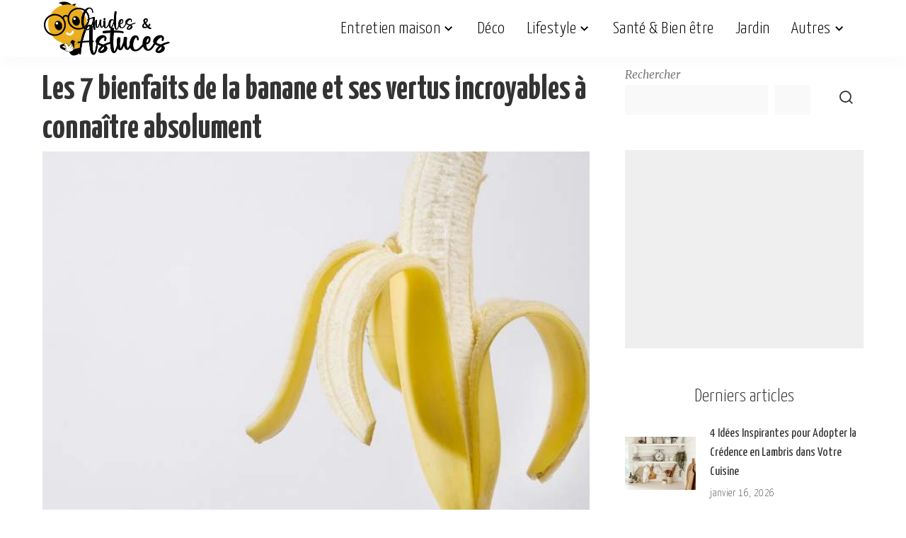

--- FILE ---
content_type: text/html; charset=UTF-8
request_url: https://www.guideastuces.com/A13624-Les-7-bienfaits-de-la-banane-et-ses-vertus-incroyables-a-connaitre-absolument
body_size: 16126
content:
<!DOCTYPE html>
<html lang="fr-FR">
<head><script data-no-optimize="1">var litespeed_docref=sessionStorage.getItem("litespeed_docref");litespeed_docref&&(Object.defineProperty(document,"referrer",{get:function(){return litespeed_docref}}),sessionStorage.removeItem("litespeed_docref"));</script>
	<script>
	  window.dataLayer = window.dataLayer || [];
	  function gtag(){dataLayer.push(arguments);}
	  gtag('consent', 'default', {
		'ad_storage': 'denied',
		'analytics_storage': 'denied',
		'personalization_storage': 'denied',
		'security_storage': 'granted'
	  });
	</script>
	
	<meta charset="UTF-8">
    <meta http-equiv="X-UA-Compatible" content="IE=edge">
    <meta name="viewport" content="width=device-width, initial-scale=1">
    <link rel="profile" href="https://gmpg.org/xfn/11">
	
	<script type="text/javascript" src="https://cache.consentframework.com/js/pa/27856/c/Ufp2e/stub"></script>
	<script type="text/javascript" src="https://choices.consentframework.com/js/pa/27856/c/Ufp2e/cmp" async></script>

	<meta name='robots' content='index, follow, max-image-preview:large, max-snippet:-1, max-video-preview:-1' />

	<!-- This site is optimized with the Yoast SEO Premium plugin v24.6 (Yoast SEO v26.7) - https://yoast.com/wordpress/plugins/seo/ -->
	<title>Bienfaits de la banane et vertus à connaître</title>
	<meta name="description" content="Grâce à leur richesse en valeurs nutritives, les bananes aident à prévenir de certaines maladies chroniques. Découvrons ensemble leurs bienfaits incroyables sur le corps" />
	<link rel="preconnect" href="https://fonts.gstatic.com" crossorigin><link rel="preload" as="style" onload="this.onload=null;this.rel='stylesheet'" href="https://fonts.googleapis.com/css?family=Merriweather%3A400%2C700%2C900%2C300italic%2C400italic%2C700italic%2C900italic%2C300%7CYanone+Kaffeesatz%3A700%2C600%2C500%2C400%2C300%7CGalada%3A400%7CPoppins%3A400%2C400i%2C700%2C700i%7CQuicksand%3A400%2C500%2C600%2C700%7CMontserrat%3A400%2C500%2C600%2C700&amp;display=swap" crossorigin><noscript><link rel="stylesheet" href="https://fonts.googleapis.com/css?family=Merriweather%3A400%2C700%2C900%2C300italic%2C400italic%2C700italic%2C900italic%2C300%7CYanone+Kaffeesatz%3A700%2C600%2C500%2C400%2C300%7CGalada%3A400%7CPoppins%3A400%2C400i%2C700%2C700i%7CQuicksand%3A400%2C500%2C600%2C700%7CMontserrat%3A400%2C500%2C600%2C700&amp;display=swap"></noscript><link rel="canonical" href="https://www.guideastuces.com/A13624-Les-7-bienfaits-de-la-banane-et-ses-vertus-incroyables-a-connaitre-absolument" />
	<meta name="twitter:card" content="summary_large_image" />
	<meta name="twitter:title" content="Bienfaits de la banane et vertus à connaître" />
	<meta name="twitter:description" content="Grâce à leur richesse en valeurs nutritives, les bananes aident à prévenir de certaines maladies chroniques. Découvrons ensemble leurs bienfaits incroyables sur le corps" />
	<meta name="twitter:image" content="https://www.guideastuces.com/wp-content/uploads/2024/02/1552645079_0.jpg" />
	<meta name="twitter:label1" content="Écrit par" />
	<meta name="twitter:data1" content="Nihel G" />
	<meta name="twitter:label2" content="Durée de lecture estimée" />
	<meta name="twitter:data2" content="2 minutes" />
	<script type="application/ld+json" class="yoast-schema-graph">{"@context":"https://schema.org","@graph":[{"@type":"Article","@id":"https://www.guideastuces.com/A13624-Les-7-bienfaits-de-la-banane-et-ses-vertus-incroyables-a-connaitre-absolument#article","isPartOf":{"@id":"https://www.guideastuces.com/A13624-Les-7-bienfaits-de-la-banane-et-ses-vertus-incroyables-a-connaitre-absolument"},"author":{"name":"Nihel G","@id":"https://www.guideastuces.com/#/schema/person/fd55be6e84982153c832dfc6f781e89f"},"headline":"Les 7 bienfaits de la banane et ses vertus incroyables à connaître absolument","datePublished":"2021-05-22T09:12:49+00:00","dateModified":"2025-07-18T11:57:09+00:00","mainEntityOfPage":{"@id":"https://www.guideastuces.com/A13624-Les-7-bienfaits-de-la-banane-et-ses-vertus-incroyables-a-connaitre-absolument"},"wordCount":413,"image":{"@id":"https://www.guideastuces.com/A13624-Les-7-bienfaits-de-la-banane-et-ses-vertus-incroyables-a-connaitre-absolument#primaryimage"},"thumbnailUrl":"https://www.guideastuces.com/wp-content/uploads/2024/02/1552645079_0.jpg","keywords":["banane","bienfait","digestion","nl56-25","stress"],"articleSection":["Divers","Santé"],"inLanguage":"fr-FR"},{"@type":"WebPage","@id":"https://www.guideastuces.com/A13624-Les-7-bienfaits-de-la-banane-et-ses-vertus-incroyables-a-connaitre-absolument","url":"https://www.guideastuces.com/A13624-Les-7-bienfaits-de-la-banane-et-ses-vertus-incroyables-a-connaitre-absolument","name":"Bienfaits de la banane et vertus à connaître","isPartOf":{"@id":"https://www.guideastuces.com/#website"},"primaryImageOfPage":{"@id":"https://www.guideastuces.com/A13624-Les-7-bienfaits-de-la-banane-et-ses-vertus-incroyables-a-connaitre-absolument#primaryimage"},"image":{"@id":"https://www.guideastuces.com/A13624-Les-7-bienfaits-de-la-banane-et-ses-vertus-incroyables-a-connaitre-absolument#primaryimage"},"thumbnailUrl":"https://www.guideastuces.com/wp-content/uploads/2024/02/1552645079_0.jpg","datePublished":"2021-05-22T09:12:49+00:00","dateModified":"2025-07-18T11:57:09+00:00","author":{"@id":"https://www.guideastuces.com/#/schema/person/fd55be6e84982153c832dfc6f781e89f"},"description":"Grâce à leur richesse en valeurs nutritives, les bananes aident à prévenir de certaines maladies chroniques. Découvrons ensemble leurs bienfaits incroyables sur le corps","breadcrumb":{"@id":"https://www.guideastuces.com/A13624-Les-7-bienfaits-de-la-banane-et-ses-vertus-incroyables-a-connaitre-absolument#breadcrumb"},"inLanguage":"fr-FR","potentialAction":[{"@type":"ReadAction","target":["https://www.guideastuces.com/A13624-Les-7-bienfaits-de-la-banane-et-ses-vertus-incroyables-a-connaitre-absolument"]}]},{"@type":"ImageObject","inLanguage":"fr-FR","@id":"https://www.guideastuces.com/A13624-Les-7-bienfaits-de-la-banane-et-ses-vertus-incroyables-a-connaitre-absolument#primaryimage","url":"https://www.guideastuces.com/wp-content/uploads/2024/02/1552645079_0.jpg","contentUrl":"https://www.guideastuces.com/wp-content/uploads/2024/02/1552645079_0.jpg","width":650,"height":433,"caption":"Les 7 bienfaits de la banane et ses vertus incroyables à connaître absolument"},{"@type":"BreadcrumbList","@id":"https://www.guideastuces.com/A13624-Les-7-bienfaits-de-la-banane-et-ses-vertus-incroyables-a-connaitre-absolument#breadcrumb","itemListElement":[{"@type":"ListItem","position":1,"name":"Accueil","item":"https://www.guideastuces.com/"},{"@type":"ListItem","position":2,"name":"Les 7 bienfaits de la banane et ses vertus incroyables à connaître absolument"}]},{"@type":"WebSite","@id":"https://www.guideastuces.com/#website","url":"https://www.guideastuces.com/","name":"Guides & Astuces","description":"","potentialAction":[{"@type":"SearchAction","target":{"@type":"EntryPoint","urlTemplate":"https://www.guideastuces.com/?s={search_term_string}"},"query-input":{"@type":"PropertyValueSpecification","valueRequired":true,"valueName":"search_term_string"}}],"inLanguage":"fr-FR"},{"@type":"Person","@id":"https://www.guideastuces.com/#/schema/person/fd55be6e84982153c832dfc6f781e89f","name":"Nihel G","image":{"@type":"ImageObject","inLanguage":"fr-FR","@id":"https://www.guideastuces.com/#/schema/person/image/","url":"https://secure.gravatar.com/avatar/158e9b57bd7b9dab6d344119417b86545581915e1d46f9ed48691cef52532e71?s=96&d=mm&r=g","contentUrl":"https://secure.gravatar.com/avatar/158e9b57bd7b9dab6d344119417b86545581915e1d46f9ed48691cef52532e71?s=96&d=mm&r=g","caption":"Nihel G"},"url":"https://www.guideastuces.com/author/nihel-g"}]}</script>
	<!-- / Yoast SEO Premium plugin. -->


<link rel="alternate" type="application/rss+xml" title="Guides &amp; Astuces &raquo; Flux" href="https://www.guideastuces.com/feed" />
<link rel="alternate" type="application/rss+xml" title="Guides &amp; Astuces &raquo; Flux des commentaires" href="https://www.guideastuces.com/comments/feed" />
<link rel="alternate" title="oEmbed (JSON)" type="application/json+oembed" href="https://www.guideastuces.com/wp-json/oembed/1.0/embed?url=https%3A%2F%2Fwww.guideastuces.com%2FA13624-Les-7-bienfaits-de-la-banane-et-ses-vertus-incroyables-a-connaitre-absolument" />
<link rel="alternate" title="oEmbed (XML)" type="text/xml+oembed" href="https://www.guideastuces.com/wp-json/oembed/1.0/embed?url=https%3A%2F%2Fwww.guideastuces.com%2FA13624-Les-7-bienfaits-de-la-banane-et-ses-vertus-incroyables-a-connaitre-absolument&#038;format=xml" />
<script type="application/ld+json">{"@context":"https://schema.org","@type":"Organization","legalName":"Guides &amp; Astuces","url":"https://www.guideastuces.com/","logo":"https://www.guideastuces.com/wp-content/uploads/2024/03/1-.png","sameAs":["https://facebook.com/guideastuces","https://pinterest.fr/guideastuces","https://www.youtube.com/guideastuces"]}</script>

<link data-optimized="2" rel="stylesheet" href="https://www.guideastuces.com/wp-content/litespeed/css/43c5092e6030aa57cd4bcbfbf8c9a7fb.css?ver=05362" />













<script src="https://www.guideastuces.com/wp-includes/js/jquery/jquery.min.js?ver=3.7.1" id="jquery-core-js"></script>
<script data-optimized="1" src="https://www.guideastuces.com/wp-content/litespeed/js/0a1682c5c00106ae09f16d4720e1b066.js?ver=d3c79" id="jquery-migrate-js"></script>
<link rel="preload" href="https://www.guideastuces.com/wp-content/themes/pixwell/assets/fonts/ruby-icon.woff2?v=10.7" as="font" type="font/woff2" crossorigin="anonymous"><link rel="https://api.w.org/" href="https://www.guideastuces.com/wp-json/" /><link rel="alternate" title="JSON" type="application/json" href="https://www.guideastuces.com/wp-json/wp/v2/posts/32482" /><link rel="EditURI" type="application/rsd+xml" title="RSD" href="https://www.guideastuces.com/xmlrpc.php?rsd" />
<meta name="generator" content="WordPress 6.9" />
<link rel='shortlink' href='https://www.guideastuces.com/?p=32482' />
                <!-- Google tag (gtag.js) -->
                <script async src="https://www.googletagmanager.com/gtag/js?id=G-LR9G1BWQL4"></script>
                <script> window.dataLayer = window.dataLayer || [];

                    function gtag() {
                        dataLayer.push(arguments);
                    }

                    gtag('js', new Date());
                    gtag('config', 'G-LR9G1BWQL4');
                </script>
			<script type="application/ld+json">{"@context":"https://schema.org","@type":"WebSite","@id":"https://www.guideastuces.com/#website","url":"https://www.guideastuces.com/","name":"Guides &amp; Astuces","potentialAction":{"@type":"SearchAction","target":"https://www.guideastuces.com/?s={search_term_string}","query-input":"required name=search_term_string"}}</script>
		<script>
			document.documentElement.className = document.documentElement.className.replace('no-js', 'js');
		</script>
				
		            <meta property="og:title" content="Les 7 bienfaits de la banane et ses vertus incroyables à connaître absolument"/>
            <meta property="og:url" content="https://www.guideastuces.com/A13624-Les-7-bienfaits-de-la-banane-et-ses-vertus-incroyables-a-connaitre-absolument"/>
            <meta property="og:site_name" content="Guides &amp; Astuces"/>
			                <meta property="og:image" content="https://www.guideastuces.com/wp-content/uploads/2024/02/1552645079_0.jpg"/>
						                <meta property="og:type" content="article"/>
                <meta property="article:published_time" content="2021-05-22T09:12:49+00:00"/>
                <meta property="article:modified_time" content="2025-07-18T11:57:09+00:00"/>
                <meta name="author" content="Nihel G"/>
                <meta name="twitter:card" content="summary_large_image"/>
                <meta name="twitter:creator" content="@Guides &amp; Astuces"/>
                <meta name="twitter:label1" content="Written by"/>
                <meta name="twitter:data1" content="Nihel G"/>
				                <meta name="twitter:label2" content="Est. reading time"/>
                <meta name="twitter:data2" content="2 minutes"/>
			<link rel="icon" href="https://www.guideastuces.com/wp-content/uploads/2024/03/cropped-favicon-4-32x32.png" sizes="32x32" />
<link rel="icon" href="https://www.guideastuces.com/wp-content/uploads/2024/03/cropped-favicon-4-192x192.png" sizes="192x192" />
<link rel="apple-touch-icon" href="https://www.guideastuces.com/wp-content/uploads/2024/03/cropped-favicon-4-180x180.png" />
<meta name="msapplication-TileImage" content="https://www.guideastuces.com/wp-content/uploads/2024/03/cropped-favicon-4-270x270.png" />
		
			
	<!-- HB Agency Ads --> 
	<script src="https://d3u598arehftfk.cloudfront.net/prebid_hb_2517_3794.js" async> </script>
		
	<!-- Taboola -->
	<script type="text/javascript">
	  window._taboola = window._taboola || [];
	  _taboola.push({article:'auto'});
	  !function (e, f, u, i) {
		if (!document.getElementById(i)){
		  e.async = 1;
		  e.src = u;
		  e.id = i;
		  f.parentNode.insertBefore(e, f);
		}
	  }(document.createElement('script'),
	  document.getElementsByTagName('script')[0],
	  '//cdn.taboola.com/libtrc/guideastuces/loader.js',
	  'tb_loader_script');
	  if(window.performance && typeof window.performance.mark == 'function')
		{window.performance.mark('tbl_ic');}
	</script>
	<!-- END Taboola -->
	
	<!-- Adsense -->
	<script>
		 (adsbygoogle = window.adsbygoogle || []).push({
			  google_ad_client: "ca-pub-4344124867038433",
			  enable_page_level_ads: true
		 });
	</script>	
</head>
<body class="wp-singular post-template-default single single-post postid-32482 single-format-standard wp-embed-responsive wp-theme-pixwell wp-child-theme-pixwell-child is-single-1 sticky-nav smart-sticky off-canvas-light is-tooltips is-backtop block-header-5 w-header-2 cat-icon-simple is-fmask mh-p-excerpt" data-theme="default">
<div id="site" class="site">
			<aside id="off-canvas-section" class="off-canvas-wrap dark-style is-hidden">
			<div class="close-panel-wrap tooltips-n">
				<a href="#" id="off-canvas-close-btn" aria-label="Close Panel"><i class="btn-close"></i></a>
			</div>
			<div class="off-canvas-holder">
									<div class="off-canvas-header is-light-text">
						<div class="header-inner">
															<a href="https://www.guideastuces.com/" class="off-canvas-logo">
									<img decoding="async" data-src="https://www.guideastuces.com/wp-content/uploads/2024/03/6-.png" alt="Guides &amp; Astuces" height="160" width="365" decoding="async" src="[data-uri]" class="lazyload" style="--smush-placeholder-width: 365px; --smush-placeholder-aspect-ratio: 365/160;">
								</a>
														<aside class="inner-bottom">
																	<div class="off-canvas-social">
										<a class="social-link-facebook" title="Facebook" aria-label="Facebook" href="https://facebook.com/guideastuces" target="_blank" rel="noopener nofollow"><i class="rbi rbi-facebook" aria-hidden="true"></i></a><a class="social-link-pinterest" title="Pinterest" aria-label="Pinterest" href="https://pinterest.fr/guideastuces" target="_blank" rel="noopener nofollow"><i class="rbi rbi-pinterest-i" aria-hidden="true"></i></a><a class="social-link-youtube" title="YouTube" aria-label="YouTube" href="https://www.youtube.com/guideastuces" target="_blank" rel="noopener nofollow"><i class="rbi rbi-youtube-o" aria-hidden="true"></i></a>									</div>
																	<div class="inner-bottom-right">
										<aside class="bookmark-section">
	<a class="bookmark-link" href="https://www.guideastuces.com/my-bookmarks" title="Bookmarks" aria-label="Bookmarks">
		<span class="bookmark-icon"><i class="rbi rbi-bookmark-o"></i><span class="bookmark-counter rb-counter">0</span></span>
	</a>
</aside>									</div>
															</aside>
						</div>
					</div>
								<div class="off-canvas-inner is-light-text">
					<nav id="off-canvas-nav" class="off-canvas-nav">
						<ul id="off-canvas-menu" class="off-canvas-menu rb-menu is-clicked"><li id="menu-item-1161" class="menu-item menu-item-type-taxonomy menu-item-object-category menu-item-has-children menu-item-1161"><a href="https://www.guideastuces.com/category/entretien-maison"><span>Entretien maison</span></a>
<ul class="sub-menu">
	<li id="menu-item-36721" class="menu-item menu-item-type-taxonomy menu-item-object-category menu-item-36721"><a href="https://www.guideastuces.com/category/menage"><span>Ménage</span></a></li>
	<li id="menu-item-36720" class="menu-item menu-item-type-taxonomy menu-item-object-category menu-item-36720"><a href="https://www.guideastuces.com/category/entretien-cuisine"><span>Entretien Cuisine</span></a></li>
	<li id="menu-item-36722" class="menu-item menu-item-type-taxonomy menu-item-object-category menu-item-36722"><a href="https://www.guideastuces.com/category/salle-de-bain"><span>Salle de bain</span></a></li>
	<li id="menu-item-1171" class="menu-item menu-item-type-taxonomy menu-item-object-category menu-item-1171"><a href="https://www.guideastuces.com/category/buanderie"><span>Buanderie</span></a></li>
	<li id="menu-item-1172" class="menu-item menu-item-type-taxonomy menu-item-object-category menu-item-1172"><a href="https://www.guideastuces.com/category/rangement-organisation"><span>Rangement &amp; organisation</span></a></li>
	<li id="menu-item-1173" class="menu-item menu-item-type-taxonomy menu-item-object-category menu-item-1173"><a href="https://www.guideastuces.com/category/reparations-travaux"><span>Réparations &amp; travaux</span></a></li>
	<li id="menu-item-5373" class="menu-item menu-item-type-taxonomy menu-item-object-category menu-item-5373"><a href="https://www.guideastuces.com/category/entretien-exterieur"><span>Entretien extérieur</span></a></li>
</ul>
</li>
<li id="menu-item-1160" class="menu-item menu-item-type-taxonomy menu-item-object-category menu-item-1160"><a href="https://www.guideastuces.com/category/deco"><span>Déco</span></a></li>
<li id="menu-item-1165" class="menu-item menu-item-type-taxonomy menu-item-object-category menu-item-has-children menu-item-1165"><a href="https://www.guideastuces.com/category/lifestyle"><span>Lifestyle</span></a>
<ul class="sub-menu">
	<li id="menu-item-1166" class="menu-item menu-item-type-taxonomy menu-item-object-category menu-item-1166"><a href="https://www.guideastuces.com/category/famille"><span>Famille</span></a></li>
	<li id="menu-item-1170" class="menu-item menu-item-type-taxonomy menu-item-object-category menu-item-1170"><a href="https://www.guideastuces.com/category/soins-beaute"><span>Soins &amp; Beauté</span></a></li>
	<li id="menu-item-1169" class="menu-item menu-item-type-taxonomy menu-item-object-category menu-item-1169"><a href="https://www.guideastuces.com/category/mode"><span>Mode</span></a></li>
	<li id="menu-item-5372" class="menu-item menu-item-type-taxonomy menu-item-object-category menu-item-5372"><a href="https://www.guideastuces.com/category/cuisine"><span>Cuisine &amp; Recettes</span></a></li>
	<li id="menu-item-1175" class="menu-item menu-item-type-taxonomy menu-item-object-category menu-item-1175"><a href="https://www.guideastuces.com/category/brico"><span>Bricolage &#038; DIY</span></a></li>
	<li id="menu-item-1167" class="menu-item menu-item-type-taxonomy menu-item-object-category menu-item-1167"><a href="https://www.guideastuces.com/category/fetes"><span>Fêtes</span></a></li>
	<li id="menu-item-5371" class="menu-item menu-item-type-taxonomy menu-item-object-category menu-item-5371"><a href="https://www.guideastuces.com/category/animaux"><span>Animaux</span></a></li>
	<li id="menu-item-1168" class="menu-item menu-item-type-taxonomy menu-item-object-category menu-item-1168"><a href="https://www.guideastuces.com/category/idees-cadeaux"><span>Idées cadeaux</span></a></li>
	<li id="menu-item-5374" class="menu-item menu-item-type-taxonomy menu-item-object-category menu-item-5374"><a href="https://www.guideastuces.com/category/loisirs"><span>Loisirs</span></a></li>
</ul>
</li>
<li id="menu-item-23012" class="menu-item menu-item-type-taxonomy menu-item-object-category current-post-ancestor current-menu-parent current-post-parent menu-item-23012"><a href="https://www.guideastuces.com/category/sante"><span>Santé &#038; Bien être</span></a></li>
<li id="menu-item-1162" class="menu-item menu-item-type-taxonomy menu-item-object-category menu-item-1162"><a href="https://www.guideastuces.com/category/jardin"><span>Jardin</span></a></li>
<li id="menu-item-5799" class="menu-item menu-item-type-custom menu-item-object-custom menu-item-has-children menu-item-5799"><a href="#"><span>Autres</span></a>
<ul class="sub-menu">
	<li id="menu-item-37451" class="menu-item menu-item-type-taxonomy menu-item-object-category menu-item-37451"><a href="https://www.guideastuces.com/category/socio-psycho"><span>Socio / Psycho</span></a></li>
	<li id="menu-item-1174" class="menu-item menu-item-type-taxonomy menu-item-object-category menu-item-1174"><a href="https://www.guideastuces.com/category/auto-moto"><span>Auto Moto</span></a></li>
	<li id="menu-item-5375" class="menu-item menu-item-type-taxonomy menu-item-object-category menu-item-5375"><a href="https://www.guideastuces.com/category/technologie"><span>Technologie</span></a></li>
	<li id="menu-item-5913" class="menu-item menu-item-type-taxonomy menu-item-object-category current-post-ancestor current-menu-parent current-post-parent menu-item-5913"><a href="https://www.guideastuces.com/category/divers"><span>Divers</span></a></li>
</ul>
</li>
</ul>					</nav>
									</div>
			</div>
		</aside>
		    <div class="site-outer">
        <div class="site-mask"></div>
		<header id="site-header" class="header-wrap header-2">
	<div class="navbar-outer">
		<div class="navbar-wrap">
				<aside id="mobile-navbar" class="mobile-navbar">
		<div class="mobile-nav-inner rb-p20-gutter">
							<div class="m-nav-left">
					<a href="#" class="off-canvas-trigger btn-toggle-wrap desktop-disabled btn-toggle-bold" aria-label="menu trigger"><span class="btn-toggle"><span class="off-canvas-toggle"><span class="icon-toggle"></span></span></span></a>

				</div>
				<div class="m-nav-centered">
					<aside class="logo-mobile-wrap is-logo-image">
	<a href="https://www.guideastuces.com/" class="logo-mobile">
		<img decoding="async"  height="160" width="361" data-src="https://www.guideastuces.com/wp-content/uploads/2024/03/1-.png" alt="Guides &amp; Astuces" src="[data-uri]" class="lazyload" style="--smush-placeholder-width: 361px; --smush-placeholder-aspect-ratio: 361/160;">
			</a>
</aside>				</div>
				<div class="m-nav-right">
																				<div class="mobile-search">
			<a href="#" title="Search" aria-label="Search" class="search-icon nav-search-link"><i class="rbi rbi-search-alt" aria-hidden="true"></i></a>
		<div class="navbar-search-popup header-lightbox">
			<div class="navbar-search-form"><form role="search" method="get" class="search-form" action="https://www.guideastuces.com/">
				<label>
					<span class="screen-reader-text">Rechercher :</span>
					<input type="search" class="search-field" placeholder="Rechercher…" value="" name="s" />
				</label>
				<input type="submit" class="search-submit" value="Rechercher" />
			</form></div>
		</div>
	</div>
									</div>
					</div>
	</aside>
	<aside id="mobile-sticky-nav" class="mobile-sticky-nav">
		<div class="mobile-navbar mobile-sticky-inner">
			<div class="mobile-nav-inner rb-p20-gutter">
									<div class="m-nav-left">
						<a href="#" class="off-canvas-trigger btn-toggle-wrap desktop-disabled btn-toggle-bold" aria-label="menu trigger"><span class="btn-toggle"><span class="off-canvas-toggle"><span class="icon-toggle"></span></span></span></a>

					</div>
					<div class="m-nav-centered">
						<aside class="logo-mobile-wrap is-logo-image">
	<a href="https://www.guideastuces.com/" class="logo-mobile">
		<img decoding="async"  height="160" width="361" data-src="https://www.guideastuces.com/wp-content/uploads/2024/03/1-.png" alt="Guides &amp; Astuces" src="[data-uri]" class="lazyload" style="--smush-placeholder-width: 361px; --smush-placeholder-aspect-ratio: 361/160;">
			</a>
</aside>					</div>
					<div class="m-nav-right">
																								<div class="mobile-search">
			<a href="#" title="Search" aria-label="Search" class="search-icon nav-search-link"><i class="rbi rbi-search-alt" aria-hidden="true"></i></a>
		<div class="navbar-search-popup header-lightbox">
			<div class="navbar-search-form"><form role="search" method="get" class="search-form" action="https://www.guideastuces.com/">
				<label>
					<span class="screen-reader-text">Rechercher :</span>
					<input type="search" class="search-field" placeholder="Rechercher…" value="" name="s" />
				</label>
				<input type="submit" class="search-submit" value="Rechercher" />
			</form></div>
		</div>
	</div>
											</div>
							</div>
		</div>
	</aside>
			<div class="rbc-container navbar-holder is-main-nav">
				<div class="navbar-inner rb-m20-gutter">
					<div class="navbar-left">
						<a href="#" class="off-canvas-trigger btn-toggle-wrap desktop-disabled btn-toggle-bold" aria-label="menu trigger"><span class="btn-toggle"><span class="off-canvas-toggle"><span class="icon-toggle"></span></span></span></a>

						<div class="logo-wrap is-logo-image site-branding">
	<a href="https://www.guideastuces.com/" class="logo" title="Guides &amp; Astuces">
					<img decoding="async" class="logo-default logo-retina lazyload"  height="160" width="361" data-src="https://www.guideastuces.com/wp-content/uploads/2024/03/1-.png" data-srcset="https://www.guideastuces.com/wp-content/uploads/2024/03/1-.png 1x, https://www.guideastuces.com/wp-content/uploads/2024/03/1-.png 2x" alt="Guides &amp; Astuces" src="[data-uri]" style="--smush-placeholder-width: 361px; --smush-placeholder-aspect-ratio: 361/160;">
						</a>
	</div>					</div>
					<div class="navbar-right-outer">
						<nav id="site-navigation" class="main-menu-wrap" aria-label="main menu">
	<ul id="main-menu" class="main-menu rb-menu" itemscope itemtype="https://www.schema.org/SiteNavigationElement"><li class="menu-item menu-item-type-taxonomy menu-item-object-category menu-item-has-children menu-item-1161" itemprop="name"><a href="https://www.guideastuces.com/category/entretien-maison" itemprop="url"><span>Entretien maison</span></a>
<ul class="sub-menu">
	<li class="menu-item menu-item-type-taxonomy menu-item-object-category menu-item-36721" itemprop="name"><a href="https://www.guideastuces.com/category/menage" itemprop="url"><span>Ménage</span></a></li>	<li class="menu-item menu-item-type-taxonomy menu-item-object-category menu-item-36720" itemprop="name"><a href="https://www.guideastuces.com/category/entretien-cuisine" itemprop="url"><span>Entretien Cuisine</span></a></li>	<li class="menu-item menu-item-type-taxonomy menu-item-object-category menu-item-36722" itemprop="name"><a href="https://www.guideastuces.com/category/salle-de-bain" itemprop="url"><span>Salle de bain</span></a></li>	<li class="menu-item menu-item-type-taxonomy menu-item-object-category menu-item-1171" itemprop="name"><a href="https://www.guideastuces.com/category/buanderie" itemprop="url"><span>Buanderie</span></a></li>	<li class="menu-item menu-item-type-taxonomy menu-item-object-category menu-item-1172" itemprop="name"><a href="https://www.guideastuces.com/category/rangement-organisation" itemprop="url"><span>Rangement &amp; organisation</span></a></li>	<li class="menu-item menu-item-type-taxonomy menu-item-object-category menu-item-1173" itemprop="name"><a href="https://www.guideastuces.com/category/reparations-travaux" itemprop="url"><span>Réparations &amp; travaux</span></a></li>	<li class="menu-item menu-item-type-taxonomy menu-item-object-category menu-item-5373" itemprop="name"><a href="https://www.guideastuces.com/category/entretien-exterieur" itemprop="url"><span>Entretien extérieur</span></a></li></ul>
</li><li class="menu-item menu-item-type-taxonomy menu-item-object-category menu-item-1160" itemprop="name"><a href="https://www.guideastuces.com/category/deco" itemprop="url"><span>Déco</span></a></li><li class="menu-item menu-item-type-taxonomy menu-item-object-category menu-item-has-children menu-item-1165" itemprop="name"><a href="https://www.guideastuces.com/category/lifestyle" itemprop="url"><span>Lifestyle</span></a>
<ul class="sub-menu">
	<li class="menu-item menu-item-type-taxonomy menu-item-object-category menu-item-1166" itemprop="name"><a href="https://www.guideastuces.com/category/famille" itemprop="url"><span>Famille</span></a></li>	<li class="menu-item menu-item-type-taxonomy menu-item-object-category menu-item-1170" itemprop="name"><a href="https://www.guideastuces.com/category/soins-beaute" itemprop="url"><span>Soins &amp; Beauté</span></a></li>	<li class="menu-item menu-item-type-taxonomy menu-item-object-category menu-item-1169" itemprop="name"><a href="https://www.guideastuces.com/category/mode" itemprop="url"><span>Mode</span></a></li>	<li class="menu-item menu-item-type-taxonomy menu-item-object-category menu-item-5372" itemprop="name"><a href="https://www.guideastuces.com/category/cuisine" itemprop="url"><span>Cuisine &amp; Recettes</span></a></li>	<li class="menu-item menu-item-type-taxonomy menu-item-object-category menu-item-1175" itemprop="name"><a href="https://www.guideastuces.com/category/brico" itemprop="url"><span>Bricolage &#038; DIY</span></a></li>	<li class="menu-item menu-item-type-taxonomy menu-item-object-category menu-item-1167" itemprop="name"><a href="https://www.guideastuces.com/category/fetes" itemprop="url"><span>Fêtes</span></a></li>	<li class="menu-item menu-item-type-taxonomy menu-item-object-category menu-item-5371" itemprop="name"><a href="https://www.guideastuces.com/category/animaux" itemprop="url"><span>Animaux</span></a></li>	<li class="menu-item menu-item-type-taxonomy menu-item-object-category menu-item-1168" itemprop="name"><a href="https://www.guideastuces.com/category/idees-cadeaux" itemprop="url"><span>Idées cadeaux</span></a></li>	<li class="menu-item menu-item-type-taxonomy menu-item-object-category menu-item-5374" itemprop="name"><a href="https://www.guideastuces.com/category/loisirs" itemprop="url"><span>Loisirs</span></a></li></ul>
</li><li class="menu-item menu-item-type-taxonomy menu-item-object-category current-post-ancestor current-menu-parent current-post-parent menu-item-23012" itemprop="name"><a href="https://www.guideastuces.com/category/sante" itemprop="url"><span>Santé &#038; Bien être</span></a></li><li class="menu-item menu-item-type-taxonomy menu-item-object-category menu-item-1162" itemprop="name"><a href="https://www.guideastuces.com/category/jardin" itemprop="url"><span>Jardin</span></a></li><li class="menu-item menu-item-type-custom menu-item-object-custom menu-item-has-children menu-item-5799" itemprop="name"><a href="#" itemprop="url"><span>Autres</span></a>
<ul class="sub-menu">
	<li class="menu-item menu-item-type-taxonomy menu-item-object-category menu-item-37451" itemprop="name"><a href="https://www.guideastuces.com/category/socio-psycho" itemprop="url"><span>Socio / Psycho</span></a></li>	<li class="menu-item menu-item-type-taxonomy menu-item-object-category menu-item-1174" itemprop="name"><a href="https://www.guideastuces.com/category/auto-moto" itemprop="url"><span>Auto Moto</span></a></li>	<li class="menu-item menu-item-type-taxonomy menu-item-object-category menu-item-5375" itemprop="name"><a href="https://www.guideastuces.com/category/technologie" itemprop="url"><span>Technologie</span></a></li>	<li class="menu-item menu-item-type-taxonomy menu-item-object-category current-post-ancestor current-menu-parent current-post-parent menu-item-5913" itemprop="name"><a href="https://www.guideastuces.com/category/divers" itemprop="url"><span>Divers</span></a></li></ul>
</li></ul></nav>						<div class="navbar-right">
																												                            																				</div>
					</div>
				</div>
			</div>
		</div>
	</div>
	<aside id="sticky-nav" class="section-sticky-holder">
	<div class="section-sticky">
		<div class="navbar-wrap">
			<div class="rbc-container navbar-holder">
				<div class="navbar-inner rb-m20-gutter">
					<div class="navbar-left">
						<a href="#" class="off-canvas-trigger btn-toggle-wrap desktop-disabled btn-toggle-bold" aria-label="menu trigger"><span class="btn-toggle"><span class="off-canvas-toggle"><span class="icon-toggle"></span></span></span></a>

						<div class="logo-wrap is-logo-image site-branding">
	<a href="https://www.guideastuces.com/" class="logo" title="Guides &amp; Astuces">
					<img decoding="async" class="logo-default lazyload"   height="160" width="361" data-src="https://www.guideastuces.com/wp-content/uploads/2024/03/1-.png" alt="Guides &amp; Astuces" src="[data-uri]" style="--smush-placeholder-width: 361px; --smush-placeholder-aspect-ratio: 361/160;">
						</a>
</div>						<aside class="main-menu-wrap">
	<ul id="sticky-menu" class="main-menu rb-menu"><li class="menu-item menu-item-type-taxonomy menu-item-object-category menu-item-has-children menu-item-1161"><a href="https://www.guideastuces.com/category/entretien-maison"><span>Entretien maison</span></a>
<ul class="sub-menu">
	<li class="menu-item menu-item-type-taxonomy menu-item-object-category menu-item-36721"><a href="https://www.guideastuces.com/category/menage"><span>Ménage</span></a></li>	<li class="menu-item menu-item-type-taxonomy menu-item-object-category menu-item-36720"><a href="https://www.guideastuces.com/category/entretien-cuisine"><span>Entretien Cuisine</span></a></li>	<li class="menu-item menu-item-type-taxonomy menu-item-object-category menu-item-36722"><a href="https://www.guideastuces.com/category/salle-de-bain"><span>Salle de bain</span></a></li>	<li class="menu-item menu-item-type-taxonomy menu-item-object-category menu-item-1171"><a href="https://www.guideastuces.com/category/buanderie"><span>Buanderie</span></a></li>	<li class="menu-item menu-item-type-taxonomy menu-item-object-category menu-item-1172"><a href="https://www.guideastuces.com/category/rangement-organisation"><span>Rangement &amp; organisation</span></a></li>	<li class="menu-item menu-item-type-taxonomy menu-item-object-category menu-item-1173"><a href="https://www.guideastuces.com/category/reparations-travaux"><span>Réparations &amp; travaux</span></a></li>	<li class="menu-item menu-item-type-taxonomy menu-item-object-category menu-item-5373"><a href="https://www.guideastuces.com/category/entretien-exterieur"><span>Entretien extérieur</span></a></li></ul>
</li><li class="menu-item menu-item-type-taxonomy menu-item-object-category menu-item-1160"><a href="https://www.guideastuces.com/category/deco"><span>Déco</span></a></li><li class="menu-item menu-item-type-taxonomy menu-item-object-category menu-item-has-children menu-item-1165"><a href="https://www.guideastuces.com/category/lifestyle"><span>Lifestyle</span></a>
<ul class="sub-menu">
	<li class="menu-item menu-item-type-taxonomy menu-item-object-category menu-item-1166"><a href="https://www.guideastuces.com/category/famille"><span>Famille</span></a></li>	<li class="menu-item menu-item-type-taxonomy menu-item-object-category menu-item-1170"><a href="https://www.guideastuces.com/category/soins-beaute"><span>Soins &amp; Beauté</span></a></li>	<li class="menu-item menu-item-type-taxonomy menu-item-object-category menu-item-1169"><a href="https://www.guideastuces.com/category/mode"><span>Mode</span></a></li>	<li class="menu-item menu-item-type-taxonomy menu-item-object-category menu-item-5372"><a href="https://www.guideastuces.com/category/cuisine"><span>Cuisine &amp; Recettes</span></a></li>	<li class="menu-item menu-item-type-taxonomy menu-item-object-category menu-item-1175"><a href="https://www.guideastuces.com/category/brico"><span>Bricolage &#038; DIY</span></a></li>	<li class="menu-item menu-item-type-taxonomy menu-item-object-category menu-item-1167"><a href="https://www.guideastuces.com/category/fetes"><span>Fêtes</span></a></li>	<li class="menu-item menu-item-type-taxonomy menu-item-object-category menu-item-5371"><a href="https://www.guideastuces.com/category/animaux"><span>Animaux</span></a></li>	<li class="menu-item menu-item-type-taxonomy menu-item-object-category menu-item-1168"><a href="https://www.guideastuces.com/category/idees-cadeaux"><span>Idées cadeaux</span></a></li>	<li class="menu-item menu-item-type-taxonomy menu-item-object-category menu-item-5374"><a href="https://www.guideastuces.com/category/loisirs"><span>Loisirs</span></a></li></ul>
</li><li class="menu-item menu-item-type-taxonomy menu-item-object-category current-post-ancestor current-menu-parent current-post-parent menu-item-23012"><a href="https://www.guideastuces.com/category/sante"><span>Santé &#038; Bien être</span></a></li><li class="menu-item menu-item-type-taxonomy menu-item-object-category menu-item-1162"><a href="https://www.guideastuces.com/category/jardin"><span>Jardin</span></a></li><li class="menu-item menu-item-type-custom menu-item-object-custom menu-item-has-children menu-item-5799"><a href="#"><span>Autres</span></a>
<ul class="sub-menu">
	<li class="menu-item menu-item-type-taxonomy menu-item-object-category menu-item-37451"><a href="https://www.guideastuces.com/category/socio-psycho"><span>Socio / Psycho</span></a></li>	<li class="menu-item menu-item-type-taxonomy menu-item-object-category menu-item-1174"><a href="https://www.guideastuces.com/category/auto-moto"><span>Auto Moto</span></a></li>	<li class="menu-item menu-item-type-taxonomy menu-item-object-category menu-item-5375"><a href="https://www.guideastuces.com/category/technologie"><span>Technologie</span></a></li>	<li class="menu-item menu-item-type-taxonomy menu-item-object-category current-post-ancestor current-menu-parent current-post-parent menu-item-5913"><a href="https://www.guideastuces.com/category/divers"><span>Divers</span></a></li></ul>
</li></ul></aside>					</div>
					<div class="navbar-right">
																								                        						                        					</div>
				</div>
			</div>
		</div>
	</div>
</aside></header>        <div class="site-wrap clearfix">
		<div class="site-content single-1 rbc-content-section clearfix has-sidebar is-sidebar-right active-sidebar">
			<div class="wrap rbc-container rb-p20-gutter">
				<div class="rbc-wrap">
					<main id="main" class="site-main rbc-content">
						<div class="single-content-wrap">
									<article id="post-32482" class="post-32482 post type-post status-publish format-standard has-post-thumbnail category-divers category-sante tag-banane tag-bienfait tag-digestion tag-nl56-25 tag-stress" itemscope itemtype="https://schema.org/Article">
									<header class="single-header entry-header">
										<aside class="p-cat-info is-relative single-cat-info">
					</aside>
					<h1 itemprop="headline" class="single-title entry-title">Les 7 bienfaits de la banane et ses vertus incroyables à connaître absolument</h1>
				<div class="single-feat">
			<div class="rb-iwrap autosize"><img width="650" height="433" src="https://www.guideastuces.com/wp-content/uploads/2024/02/1552645079_0.jpg" class="attachment-pixwell_780x0-2x size-pixwell_780x0-2x wp-post-image" alt="Les 7 bienfaits de la banane et ses vertus incroyables à connaître absolument" decoding="async" fetchpriority="high" /></div>
					</div>
									</header>

						<!-- AD_0-->
						<script async src="https://pagead2.googlesyndication.com/pagead/js/adsbygoogle.js?client=ca-pub-4344124867038433" crossorigin="anonymous"></script>
						
						<ins class="adsbygoogle"
							 style="display:block; margin-bottom:12px"
							 data-ad-client="ca-pub-4344124867038433"
							 data-ad-slot="2165058520"
							 data-ad-format="auto"
							 data-full-width-responsive="true"></ins>
						<script>
							 (adsbygoogle = window.adsbygoogle || []).push({});
						</script>
						<!--
						<div class="hb-ad-static hb-ad-leaderbord">
						<div class="hb-ad-inner">
						<div class="hbagency_cls_static" id="hbagency_space_170482" ></div></div></div>
						-->
						<!-- END AD_0-->
							
																<div class="single-body entry">
			<div class="single-content">
								<div class="entry-content clearfix" itemprop="articleBody">
					<p>Les <strong>bananes</strong> sont <strong>riches en antioxydants</strong>, en <strong>valeurs nutritives</strong> et en <strong>vitamines</strong>. Elles contribuent &agrave; <strong>pr&eacute;venir de certaines maladies</strong> chroniques. D&eacute;couvrez les <strong>bienfaits</strong> &eacute;tonnants des <strong>bananes</strong> sur le corps.</p>
<p>&#13;</p>
<p>&#13;</p>
<h2>La banane pour soulager la constipation</h2>
<p>&#13;</p>
<p>&#13;</p>
<p>Contrairement aux id&eacute;es re&ccedil;ues, la <strong>banane</strong> (consomm&eacute;e m&ucirc;re) a un effet <strong>laxatif</strong>. Riche en fibres mais surtout en pectine, elle acc&eacute;l&egrave;re la digestion et r&eacute;gule le transit intestinal mais aussi favorise l&rsquo;<strong>&eacute;limination des toxines</strong>. Manger r&eacute;guli&egrave;rement des <strong>bananes</strong> r&eacute;duit les flatulences et diminue la constipation.</p>
<p>&#13;</p>
<p>&#13;</p>
<h2>Les bienfaits de la banane contre le stress</h2>
<p>&#13;</p>
<p>&#13;</p>
<p>Quand on stresse, le pouls s&rsquo;acc&eacute;l&egrave;re, on manque d&rsquo;oxyg&egrave;ne et le taux de potassium diminue. Manger une <strong>banane</strong> permet de r&eacute;guler le pouls et d&rsquo;envoyer de l&rsquo;oxyg&egrave;ne au cerveau.&nbsp;</p>
<p>&#13;</p>
<p>&#13;</p>
<h2>Manger des bananes pour pr&eacute;venir les crises cardiaques</h2>
<p>&#13;</p>
<p>&#13;</p>
<p>Le potassium fonctionne avec le sodium pour r&eacute;guler le rythme cardiaque, les contractions musculaires et les impulsions nerveuses. Manger r&eacute;guli&egrave;rement des <strong>bananes</strong> diminuerait les risques de crise cardiaque d&rsquo;environ 40%.&nbsp;</p>
<p>&#13;</p>

	<script async src="https://pagead2.googlesyndication.com/pagead/js/adsbygoogle.js?client=ca-pub-4344124867038433"
     crossorigin="anonymous"></script>
<!-- Article_1 -->
<ins class="adsbygoogle"
     style="display:block"
     data-ad-client="ca-pub-4344124867038433"
     data-ad-slot="7367288708"
     data-ad-format="auto"
     data-full-width-responsive="true"></ins>
<script>
     (adsbygoogle = window.adsbygoogle || []).push({});
</script>
<p>&#13;</p>
<h2>Les br&ucirc;lures d&rsquo;estomac</h2>
<p>&#13;</p>
<p>&#13;</p>
<p>Manger une <strong>banane</strong> lors d&rsquo;une remont&eacute;e acide est tr&egrave;s b&eacute;n&eacute;fique car la <strong>banane</strong> contient un antiacide naturel.</p>
<p>&#13;</p>
<p>&#13;</p>
<h2>Les bienfaits de la banane sur la concentration</h2>
<p>&#13;</p>
<p>&#13;</p>
<p>La <strong>banane</strong> est riche en potassium et donc favorise l&rsquo;apprentissage et la concentration.</p>
<p>&#13;</p>
<p>&#13;</p>
<h2>La banane contre la nervosit&eacute;</h2>
<p>&#13;</p>
<p>&#13;</p>
<p>Riche en vitamine B et en tryptophane, la <strong>banane</strong> aide &agrave; d&eacute;tendre le syst&egrave;me nerveux et procure une sensation de bien-&ecirc;tre. Le tryptophane aide &agrave; la synth&egrave;se de la s&eacute;rotonine qui est un neurotransmetteur qui aide &agrave; se sentir calme.</p>
<p>&#13;</p>
<p>&#13;</p>
<h2>Les bienfaits de la banane contre la pression art&eacute;rielle</h2>
<p>&#13;</p>
<p>&#13;</p>
<p>&Eacute;tant donn&eacute; que la <strong>banane</strong> est riche en potassium, elle est donc tr&egrave;s efficace pour r&eacute;guler la pression art&eacute;rielle. Consommer une <strong>banane</strong> par jour tout en diminuant la consommation de sodium et de graisses, diminuerait de 24% les <span style="text-decoration: underline;"><a href="A13432-Accident-vasculaire-cerebral-Reconnaitre-les-symptomes-et-agir-pour-sauver-une-vie" target="_blank" rel="noopener">risques d&rsquo;AVC</a></span>.</p>
<p>&#13;</p>
<p>Mangez donc des <strong>bananes</strong>, c&rsquo;est tr&egrave;s <strong>bon pour la sant&eacute;</strong> !</p>
<p>&#13;</p>
				</div>
			</div>
			<aside class="is-hidden rb-remove-bookmark" data-bookmarkid="32482"></aside>		<aside class="single-bottom-share">
			<div class="share-header">						<span class="share-total h2">134</span>
						<span class="share-label">partages</span>
			</div>
			<div class="share-content is-light-share tooltips-n">
				            <a class="share-action share-icon share-facebook" rel="nofollow" href="https://www.facebook.com/sharer.php?u=https%3A%2F%2Fwww.guideastuces.com%2FA13624-Les-7-bienfaits-de-la-banane-et-ses-vertus-incroyables-a-connaitre-absolument" title="Facebook" aria-label="Facebook"><i class="rbi rbi-facebook"></i><span>Partager sur Facebook</span></a>
		            <a class="share-action share-twitter share-icon" rel="nofollow" href="https://twitter.com/intent/tweet?text=Les+7+bienfaits+de+la+banane+et+ses+vertus+incroyables+%C3%A0+conna%C3%AEtre+absolument&amp;url=https%3A%2F%2Fwww.guideastuces.com%2FA13624-Les-7-bienfaits-de-la-banane-et-ses-vertus-incroyables-a-connaitre-absolument&amp;via=Guides+%26amp%3B+Astuces" title="Twitter" aria-label="Twitter">
                <i class="rbi rbi-x-twitter"></i><span>Partager sur X (Twitter)</span> </a>
		            <a class="share-action share-icon share-pinterest" rel="nofollow" href="https://pinterest.com/pin/create/button/?url=https%3A%2F%2Fwww.guideastuces.com%2FA13624-Les-7-bienfaits-de-la-banane-et-ses-vertus-incroyables-a-connaitre-absolument&amp;media=https://www.guideastuces.com/wp-content/uploads/2024/02/1552645079_0.jpg&amp;description=Grâce à leur richesse en valeurs nutritives, les bananes aident à prévenir de certaines maladies chroniques. Découvrons ensemble leurs bienfaits incroyables sur le corps" title="Pinterest" aria-label="Pinterest"><i class="rbi rbi-pinterest"></i><span>Épingler sur Pinterest</span></a>
		            <a class="share-icon share-whatsapp is-web" rel="nofollow" href="https://web.whatsapp.com/send?text=Les+7+bienfaits+de+la+banane+et+ses+vertus+incroyables+%C3%A0+conna%C3%AEtre+absolument &#9758; https%3A%2F%2Fwww.guideastuces.com%2FA13624-Les-7-bienfaits-de-la-banane-et-ses-vertus-incroyables-a-connaitre-absolument" target="_blank" title="WhatsApp" aria-label="WhatsApp"><i class="rbi rbi-whatsapp"></i><span>Envoyer via WhatsApp</span></a>
            <a class="share-icon share-whatsapp is-mobile" rel="nofollow" href="whatsapp://send?text=Les+7+bienfaits+de+la+banane+et+ses+vertus+incroyables+%C3%A0+conna%C3%AEtre+absolument &#9758; https%3A%2F%2Fwww.guideastuces.com%2FA13624-Les-7-bienfaits-de-la-banane-et-ses-vertus-incroyables-a-connaitre-absolument" target="_blank" title="WhatsApp" aria-label="WhatsApp"><i class="rbi rbi-whatsapp"></i><span>Envoyer via WhatsApp</span></a>
					</div>
		</aside>
				</div>
		            <div class="article-meta is-hidden">
                <meta itemprop="mainEntityOfPage" content="https://www.guideastuces.com/A13624-Les-7-bienfaits-de-la-banane-et-ses-vertus-incroyables-a-connaitre-absolument">
                <span class="vcard author" itemprop="author" content="Nihel G"><span class="fn">Nihel G</span></span>
                <time class="date published entry-date" datetime="2021-05-22T09:12:49+00:00" content="2021-05-22T09:12:49+00:00" itemprop="datePublished">mai 22, 2021</time>
                <meta class="updated" itemprop="dateModified" content="2025-07-18T11:57:09+00:00">
				                    <span itemprop="image" itemscope itemtype="https://schema.org/ImageObject">
				<meta itemprop="url" content="https://www.guideastuces.com/wp-content/uploads/2024/02/1552645079_0.jpg">
				<meta itemprop="width" content="650">
				<meta itemprop="height" content="433">
				</span>
								                <span itemprop="publisher" itemscope itemtype="https://schema.org/Organization">
				<meta itemprop="name" content="Guides &amp; Astuces">
				<meta itemprop="url" content="https://www.guideastuces.com/">
				                    <span itemprop="logo" itemscope itemtype="https://schema.org/ImageObject">
						<meta itemprop="url" content="https://www.guideastuces.com/wp-content/uploads/2024/03/1-.png">
					</span>
								</span>
            </div>
					<div class="single-entry-meta small-size">
						<div class="inner">
						<div class="single-meta-info p-meta-info">
					<span class="meta-info-el meta-info-author">
			<span class="screen-reader-text">Posted by</span>
						<a href="https://www.guideastuces.com/author/nihel-g">Nihel G</a>
		</span>
				<span class="meta-info-el meta-info-update">
										<time class="date date-updated" title="2025-07-18T11:57:09+00:00">  juillet 18, 2025</time>
					</span>
				</div>
				<div class="single-meta-bottom p-meta-info">
			</div>
					</div>
		</div>
				</article>
									
						
							<!-- Article_bottom -->
							
							<ins class="adsbygoogle"
								 style="display:block; margin-top:12px"
								 data-ad-client="ca-pub-4344124867038433"
								 data-ad-slot="6245778720"
								 data-ad-format="auto"
								 data-full-width-responsive="true"></ins>
							<script>
								 (adsbygoogle = window.adsbygoogle || []).push({});
							</script>
							<!--
							<div class="hb-ad-static hb-ad-leaderbord">
							<div class="hb-ad-inner">
							<div class="hbagency_cls_static" id="hbagency_space_170484" ></div></div></div>
							-->
							<!-- END Article_bottom -->
							
							
							<!-- Taboola -->
							<div id="taboola-below-article-thumbnails-1"></div>
							<script type="text/javascript">
							  window._taboola = window._taboola || [];
							  _taboola.push({
								mode: 'alternating-thumbnails-b',
								container: 'taboola-below-article-thumbnails-1',
								placement: 'Below Article Thumbnails 1',
								target_type: 'mix'
							  });
							</script>
							
							<div class="single-box clearfix">
															</div>
						</div>
					</main>
							<aside class="rbc-sidebar widget-area sidebar-sticky">
			<div class="sidebar-inner"><div id="block-2" class="widget w-sidebar widget_block widget_search"><form role="search" method="get" action="https://www.guideastuces.com/" class="wp-block-search__button-outside wp-block-search__text-button wp-block-search"    ><label class="wp-block-search__label" for="wp-block-search__input-1" >Rechercher</label><div class="wp-block-search__inside-wrapper" ><input class="wp-block-search__input" id="wp-block-search__input-1" placeholder="" value="" type="search" name="s" required /><button aria-label="Rechercher" class="wp-block-search__button wp-element-button" type="submit" >Rechercher</button></div></form></div><div id="widget_advertising-2" class="widget w-sidebar widget-ad">					<aside class="advert-wrap advert-script">
							<aside class="ad-script non-adsense">
				<!-- adResponsive_R1 -->
<ins class="adsbygoogle"
     style="display:block"
     data-ad-client="ca-pub-4344124867038433"
     data-ad-slot="3408490458"
     data-ad-format="auto"
     data-full-width-responsive="true"></ins>
<script>
     (adsbygoogle = window.adsbygoogle || []).push({});
</script>			</aside>
					<div class="clearfix"></div>
			</aside>
			</div><div id="sb_post-2" class="widget w-sidebar widget-post"><h2 class="widget-title h4">Derniers articles</h2>			<div class="widget-post-content">
				<div class="rb-row widget-post-1">				<div class="rb-col-m12">
							<div class="p-wrap p-list p-list-4 post-50366 no-avatar">
							<div class="col-left">
					<div class="p-feat">
								<a class="p-flink" href="https://www.guideastuces.com/idees-inspirantes-pour-adopter-la-credence-en-lambris-dans-votre-cuisine" aria-label="4 Idées Inspirantes pour Adopter la Crédence en Lambris dans Votre Cuisine">
			<span class="rb-iwrap pc-75"><img width="280" height="210" data-src="https://www.guideastuces.com/wp-content/uploads/2026/01/Classic-Shiplap-Backsplash_Courtesy-@thewickercottage-Instagram-3-280x210.jpg" class="attachment-pixwell_280x210 size-pixwell_280x210 wp-post-image lazyload" alt="" decoding="async" src="[data-uri]" style="--smush-placeholder-width: 280px; --smush-placeholder-aspect-ratio: 280/210;" /></span> </a>
							</div>
				</div>
						<div class="col-right">
				<div class="p-header"><h4 class="entry-title h6">		<a class="p-url" href="https://www.guideastuces.com/idees-inspirantes-pour-adopter-la-credence-en-lambris-dans-votre-cuisine" rel="bookmark">4 Idées Inspirantes pour Adopter la Crédence en Lambris dans Votre Cuisine</a>
		</h4></div>
				<div class="p-footer">
					<aside class="p-meta-info">		<span class="meta-info-el meta-info-date">
										<abbr class="date published" title="2026-01-16T18:51:24+00:00">janvier 16, 2026</abbr>
					</span>
		</aside>				</div>
			</div>
		</div>
						</div>
							<div class="rb-col-m12">
							<div class="p-wrap p-list p-list-4 post-50416 no-avatar">
							<div class="col-left">
					<div class="p-feat">
								<a class="p-flink" href="https://www.guideastuces.com/15-astuces-de-genie-pour-enfin-mettre-de-lordre-dans-votre-cuisine" aria-label="15 astuces de génie pour enfin mettre de l&rsquo;ordre dans votre cuisine">
			<span class="rb-iwrap pc-75"><img width="280" height="210" data-src="https://www.guideastuces.com/wp-content/uploads/2026/01/15-Kitchen-Organization-Hacks_FH13MAR_536_51_007_FT-280x210.jpg" class="attachment-pixwell_280x210 size-pixwell_280x210 wp-post-image lazyload" alt="" decoding="async" src="[data-uri]" style="--smush-placeholder-width: 280px; --smush-placeholder-aspect-ratio: 280/210;" /></span> </a>
							</div>
				</div>
						<div class="col-right">
				<div class="p-header"><h4 class="entry-title h6">		<a class="p-url" href="https://www.guideastuces.com/15-astuces-de-genie-pour-enfin-mettre-de-lordre-dans-votre-cuisine" rel="bookmark">15 astuces de génie pour enfin mettre de l&rsquo;ordre dans votre cuisine</a>
		</h4></div>
				<div class="p-footer">
					<aside class="p-meta-info">		<span class="meta-info-el meta-info-date">
										<abbr class="date published" title="2026-01-13T20:23:41+00:00">janvier 13, 2026</abbr>
					</span>
		</aside>				</div>
			</div>
		</div>
						</div>
							<div class="rb-col-m12">
							<div class="p-wrap p-list p-list-4 post-50378 no-avatar">
							<div class="col-left">
					<div class="p-feat">
								<a class="p-flink" href="https://www.guideastuces.com/La-temperature-ideale-pour-votre-congelateur-le-guide-pour-bien-le-regler-et-faire-des-economies" aria-label="La température idéale pour votre congélateur : le guide pour bien le régler et faire des économies">
			<span class="rb-iwrap pc-75"><img width="280" height="210" data-src="https://www.guideastuces.com/wp-content/uploads/2026/01/congelateur-280x210.jpg" class="attachment-pixwell_280x210 size-pixwell_280x210 wp-post-image lazyload" alt="" decoding="async" src="[data-uri]" style="--smush-placeholder-width: 280px; --smush-placeholder-aspect-ratio: 280/210;" /></span> </a>
							</div>
				</div>
						<div class="col-right">
				<div class="p-header"><h4 class="entry-title h6">		<a class="p-url" href="https://www.guideastuces.com/La-temperature-ideale-pour-votre-congelateur-le-guide-pour-bien-le-regler-et-faire-des-economies" rel="bookmark">La température idéale pour votre congélateur : le guide pour bien le régler et faire des économies</a>
		</h4></div>
				<div class="p-footer">
					<aside class="p-meta-info">		<span class="meta-info-el meta-info-date">
										<abbr class="date published" title="2026-01-13T19:29:45+00:00">janvier 13, 2026</abbr>
					</span>
		</aside>				</div>
			</div>
		</div>
						</div>
							<div class="rb-col-m12">
							<div class="p-wrap p-list p-list-4 post-50337 no-avatar">
							<div class="col-left">
					<div class="p-feat">
								<a class="p-flink" href="https://www.guideastuces.com/peindre-une-credence-carrelee-bonne-ou-mauvaise-idee-le-guide-complet" aria-label="Peindre une crédence carrelée : Bonne ou mauvaise idée ? Le guide complet">
			<span class="rb-iwrap pc-75"><img width="280" height="210" data-src="https://www.guideastuces.com/wp-content/uploads/2026/01/Can-You-Paint-a-Kitchen-Tile-Backsplash_GettyImages-1151914916_STedit-280x210.webp" class="attachment-pixwell_280x210 size-pixwell_280x210 wp-post-image lazyload" alt="" decoding="async" src="[data-uri]" style="--smush-placeholder-width: 280px; --smush-placeholder-aspect-ratio: 280/210;" /></span> </a>
							</div>
				</div>
						<div class="col-right">
				<div class="p-header"><h4 class="entry-title h6">		<a class="p-url" href="https://www.guideastuces.com/peindre-une-credence-carrelee-bonne-ou-mauvaise-idee-le-guide-complet" rel="bookmark">Peindre une crédence carrelée : Bonne ou mauvaise idée ? Le guide complet</a>
		</h4></div>
				<div class="p-footer">
					<aside class="p-meta-info">		<span class="meta-info-el meta-info-date">
										<abbr class="date published" title="2026-01-07T19:05:04+00:00">janvier 7, 2026</abbr>
					</span>
		</aside>				</div>
			</div>
		</div>
						</div>
							<div class="rb-col-m12">
							<div class="p-wrap p-list p-list-4 post-50325 no-avatar">
							<div class="col-left">
					<div class="p-feat">
								<a class="p-flink" href="https://www.guideastuces.com/lessive-5-ingredients-toxiques-caches-dans-votre-buanderie" aria-label="Lessive : 5 ingrédients toxiques cachés dans votre buanderie">
			<span class="rb-iwrap pc-75"><img width="280" height="210" data-src="https://www.guideastuces.com/wp-content/uploads/2026/01/Stack-of-folded-towels-and-detergents-on-white-table-and-washing-machine-in-background-GettyImages-1329022730_KSedit-FT-1-1-280x210.jpg" class="attachment-pixwell_280x210 size-pixwell_280x210 wp-post-image lazyload" alt="" decoding="async" src="[data-uri]" style="--smush-placeholder-width: 280px; --smush-placeholder-aspect-ratio: 280/210;" /></span> </a>
							</div>
				</div>
						<div class="col-right">
				<div class="p-header"><h4 class="entry-title h6">		<a class="p-url" href="https://www.guideastuces.com/lessive-5-ingredients-toxiques-caches-dans-votre-buanderie" rel="bookmark">Lessive : 5 ingrédients toxiques cachés dans votre buanderie</a>
		</h4></div>
				<div class="p-footer">
					<aside class="p-meta-info">		<span class="meta-info-el meta-info-date">
										<abbr class="date published" title="2026-01-07T10:02:04+00:00">janvier 7, 2026</abbr>
					</span>
		</aside>				</div>
			</div>
		</div>
						</div>
			</div>			</div>
			</div></div>
		</aside>
						</div>
			</div>
					</div>
		</div>
			<aside class="top-footer-wrap fw-widget-section is-footer-bg">
				<div class="inner">
					<div id="custom_html-1" class="widget_text widget w-sidebar widget_custom_html"><div class="textwidget custom-html-widget"></div></div>				</div>
			</aside>
				<footer class="footer-wrap is-light-text is-bg">
			<div class="footer-logo footer-section">
	<div class="rbc-container footer-logo-inner  rb-p20-gutter">
					<div class="footer-social-wrap">
				<div class="footer-social social-icons is-bg-icon tooltips-s"><a class="social-link-facebook" title="Facebook" aria-label="Facebook" href="https://facebook.com/guideastuces" target="_blank" rel="noopener nofollow"><i class="rbi rbi-facebook" aria-hidden="true"></i></a><a class="social-link-pinterest" title="Pinterest" aria-label="Pinterest" href="https://pinterest.fr/guideastuces" target="_blank" rel="noopener nofollow"><i class="rbi rbi-pinterest-i" aria-hidden="true"></i></a><a class="social-link-youtube" title="YouTube" aria-label="YouTube" href="https://www.youtube.com/guideastuces" target="_blank" rel="noopener nofollow"><i class="rbi rbi-youtube-o" aria-hidden="true"></i></a></div>
			</div>
		<ul id="footer-menu" class="footer-menu-inner"><li id="menu-item-6991" class="menu-item menu-item-type-taxonomy menu-item-object-category menu-item-6991"><a href="https://www.guideastuces.com/category/entretien-maison"><span>ENTRETIEN MAISON</span></a></li>
<li id="menu-item-6990" class="menu-item menu-item-type-taxonomy menu-item-object-category menu-item-6990"><a href="https://www.guideastuces.com/category/deco"><span>DÉCO</span></a></li>
<li id="menu-item-6992" class="menu-item menu-item-type-taxonomy menu-item-object-category menu-item-6992"><a href="https://www.guideastuces.com/category/jardin"><span>JARDIN</span></a></li>
<li id="menu-item-6993" class="menu-item menu-item-type-taxonomy menu-item-object-category menu-item-6993"><a href="https://www.guideastuces.com/category/lifestyle"><span>LIFESTYLE</span></a></li>
<li id="menu-item-254" class="menu-item menu-item-type-custom menu-item-object-custom menu-item-254"><a href="/contact"><span>CONTACT</span></a></li>
</ul>	</div>
</div><div class="footer-copyright footer-section">
			<div class="rbc-container">
			<div class="copyright-inner rb-p20-gutter"><br><a href="https://www.guideastuces.com/mentions-legales">Mentions légales</a> | <a href="https://www.guideastuces.com/cgu">Conditions générales d'utilisation</a> | <a href="https://www.guideastuces.com/confidentialite">Confidentialité</a> | <a href="javascript:window.Sddan.cmp.displayUI();">Paramètres des Cookies</a>
<br><br>
©Copyright - Guides & Astuces <br></div>
		</div>
	</div>		</footer>
		</div>
</div>
		<script>
            (function () {
				            })();
		</script>
		<script type="speculationrules">
{"prefetch":[{"source":"document","where":{"and":[{"href_matches":"/*"},{"not":{"href_matches":["/wp-*.php","/wp-admin/*","/wp-content/uploads/*","/wp-content/*","/wp-content/plugins/*","/wp-content/themes/pixwell-child/*","/wp-content/themes/pixwell/*","/*\\?(.+)"]}},{"not":{"selector_matches":"a[rel~=\"nofollow\"]"}},{"not":{"selector_matches":".no-prefetch, .no-prefetch a"}}]},"eagerness":"conservative"}]}
</script>
<div  id='HB_Footer_Close_hbagency_space_31146'><div id='HB_CLOSE_hbagency_space_31146'></div> <div id='HB_OUTER_hbagency_space_31146'><div id='hbagency_space_31146'></div></div></div>		<aside id="rb-newsletter-popup" class="rb-newsletter-popup mfp-animation mfp-hide is-cover" data-expired="1" data-delay="50000">
					<div class="rb-newsletter">
			<div class="rb-newsletter-inner">
				<div class="newsletter-cover">
											<img decoding="async" data-src="https://www.guideastuces.com/wp-content/uploads/2019/11/f33-e1714571822352.jpg" width="380" height="506" alt="" src="[data-uri]" class="lazyload" style="--smush-placeholder-width: 380px; --smush-placeholder-aspect-ratio: 380/506;" />
									</div>
				<div class="newsletter-content">
											<h4>Ne ratez plus nos guides &amp; astuces !</h4>
											<div class="newsletter-desc"><p>INSCRIVEZ-VOUS à notre Newsletter</p>
</div>
										<form class="rb-newsletter-form" action="#" method="post">
						<div class="newsletter-input">
							<input class="newsletter-email" placeholder="Entrez votre adresse e-mail" type="email" name="rb_email_subscribe">
															<button type="submit" name="submit" class="newsletter-submit">JE M&#039;INSCRIS</button>
													</div>
											</form>
				</div>
			</div>
			<div class="newsletter-response">
								<span class="response-notice email-error">Entrez votre adresse e-mail.</span>
				<span class="response-notice email-exists">L'adresse e-mail existe déjà.</span>
				<span class="response-notice success">Votre adresse e-mail a été ajoutée!</span>
			</div>
		</div>
				</aside>
		<script data-optimized="1" src="https://www.guideastuces.com/wp-content/litespeed/js/2bd7a6e09315eece48f2ad06c05bf946.js?ver=e822c" id="imagesloaded-js"></script>
<script data-optimized="1" src="https://www.guideastuces.com/wp-content/litespeed/js/5f5e8045a79db24f455a5e07fa0d2416.js?ver=960e8" id="jquery-isotope-js"></script>
<script data-optimized="1" src="https://www.guideastuces.com/wp-content/litespeed/js/d037ae945c8fe0773f084a04ad98f2a5.js?ver=2fbce" id="rbcookie-js"></script>
<script data-optimized="1" src="https://www.guideastuces.com/wp-content/litespeed/js/20bcc615a10cdb471a78605185b30509.js?ver=68b22" id="jquery-magnific-popup-js"></script>
<script id="pixwell-core-script-js-extra">
var pixwellCoreParams = {"ajaxurl":"https://www.guideastuces.com/wp-admin/admin-ajax.php","darkModeID":"RubyDarkMode"};
//# sourceURL=pixwell-core-script-js-extra
</script>
<script data-optimized="1" src="https://www.guideastuces.com/wp-content/litespeed/js/44ee0d0db53c9c5058b587f17830af54.js?ver=ff431" id="pixwell-core-script-js"></script>
<script data-optimized="1" src="https://www.guideastuces.com/wp-content/litespeed/js/ed7512b4e19fbae740b7d179cd593bb6.js?ver=58d2d" id="wp-hooks-js"></script>
<script data-optimized="1" src="https://www.guideastuces.com/wp-content/litespeed/js/dade7be58b61e45b19fea38e099c7717.js?ver=70f78" id="wp-i18n-js"></script>
<script id="wp-i18n-js-after">
wp.i18n.setLocaleData( { 'text direction\u0004ltr': [ 'ltr' ] } );
//# sourceURL=wp-i18n-js-after
</script>
<script data-optimized="1" src="https://www.guideastuces.com/wp-content/litespeed/js/8618ba93485a9d001377c20741c926fb.js?ver=908d8" id="swv-js"></script>
<script id="contact-form-7-js-translations">
( function( domain, translations ) {
	var localeData = translations.locale_data[ domain ] || translations.locale_data.messages;
	localeData[""].domain = domain;
	wp.i18n.setLocaleData( localeData, domain );
} )( "contact-form-7", {"translation-revision-date":"2025-02-06 12:02:14+0000","generator":"GlotPress\/4.0.1","domain":"messages","locale_data":{"messages":{"":{"domain":"messages","plural-forms":"nplurals=2; plural=n > 1;","lang":"fr"},"This contact form is placed in the wrong place.":["Ce formulaire de contact est plac\u00e9 dans un mauvais endroit."],"Error:":["Erreur\u00a0:"]}},"comment":{"reference":"includes\/js\/index.js"}} );
//# sourceURL=contact-form-7-js-translations
</script>
<script id="contact-form-7-js-before">
var wpcf7 = {
    "api": {
        "root": "https:\/\/www.guideastuces.com\/wp-json\/",
        "namespace": "contact-form-7\/v1"
    },
    "cached": 1
};
//# sourceURL=contact-form-7-js-before
</script>
<script data-optimized="1" src="https://www.guideastuces.com/wp-content/litespeed/js/45f877c0517c3751b410db0e6274c641.js?ver=5cf41" id="contact-form-7-js"></script>
<script id="wpil-frontend-script-js-extra">
var wpilFrontend = {"ajaxUrl":"/wp-admin/admin-ajax.php","postId":"32482","postType":"post","openInternalInNewTab":"0","openExternalInNewTab":"0","disableClicks":"0","openLinksWithJS":"0","trackAllElementClicks":"0","clicksI18n":{"imageNoText":"Image in link: No Text","imageText":"Image Title: ","noText":"No Anchor Text Found"}};
//# sourceURL=wpil-frontend-script-js-extra
</script>
<script data-optimized="1" src="https://www.guideastuces.com/wp-content/litespeed/js/5486856d2d9ef12c09d50c8b1da18cfe.js?ver=92e20" id="wpil-frontend-script-js"></script>
<script data-optimized="1" src="https://www.guideastuces.com/wp-content/litespeed/js/da3d69985317794559057a8e629a9ad2.js?ver=952de" id="jquery-waypoints-js"></script>
<script data-optimized="1" src="https://www.guideastuces.com/wp-content/litespeed/js/d3a84919f9ebebec544218de83cb2120.js?ver=5db9d" id="owl-carousel-js"></script>
<script data-optimized="1" src="https://www.guideastuces.com/wp-content/litespeed/js/166a33b72e01892fce763be1936fbd22.js?ver=d552c" id="pixwell-sticky-js"></script>
<script data-optimized="1" src="https://www.guideastuces.com/wp-content/litespeed/js/968a6ea3e7f3fb412f2fe1df527e9756.js?ver=d4138" id="jquery-tipsy-js"></script>
<script data-optimized="1" src="https://www.guideastuces.com/wp-content/litespeed/js/57a5f7e0f6d991908dcfb9c537d40843.js?ver=6039b" id="jquery-uitotop-js"></script>
<script id="pixwell-global-js-extra">
var pixwellParams = {"ajaxurl":"https://www.guideastuces.com/wp-admin/admin-ajax.php"};
var themeSettings = ["{\"sliderPlay\":0,\"sliderSpeed\":5550,\"textNext\":\"SUIVANT\",\"textPrev\":\"PR\\u00c9C\",\"sliderDot\":1,\"sliderAnimation\":0,\"embedRes\":0}"];
//# sourceURL=pixwell-global-js-extra
</script>
<script data-optimized="1" src="https://www.guideastuces.com/wp-content/litespeed/js/55c553218ff6837061442872468ef7a5.js?ver=33916" id="pixwell-global-js"></script>
<script data-optimized="1" src="https://www.guideastuces.com/wp-content/litespeed/js/97d1be27d452425ff717554a2e50f0c8.js?ver=e9196" id="smush-lazy-load-js"></script>
<script id="wp-consent-api-js-extra">
var consent_api = {"consent_type":"","waitfor_consent_hook":"","cookie_expiration":"30","cookie_prefix":"wp_consent","services":[]};
//# sourceURL=wp-consent-api-js-extra
</script>
<script data-optimized="1" src="https://www.guideastuces.com/wp-content/litespeed/js/cdb433d114f763c0c44f49e073ca569d.js?ver=cac7b" id="wp-consent-api-js"></script>
<script src="//d3u598arehftfk.cloudfront.net/prebid_hb_2517_3794.js" id="hbagency_script_js-js" async data-wp-strategy="async"></script>
<script src="https://hbagency.it/cdn/tcf2_cmp_hbagency.js" id="hbagency_cmp_js-js" async data-wp-strategy="async"></script>
<script id="wp-emoji-settings" type="application/json">
{"baseUrl":"https://s.w.org/images/core/emoji/17.0.2/72x72/","ext":".png","svgUrl":"https://s.w.org/images/core/emoji/17.0.2/svg/","svgExt":".svg","source":{"concatemoji":"https://www.guideastuces.com/wp-includes/js/wp-emoji-release.min.js?ver=6.9"}}
</script>
<script type="module">
/*! This file is auto-generated */
const a=JSON.parse(document.getElementById("wp-emoji-settings").textContent),o=(window._wpemojiSettings=a,"wpEmojiSettingsSupports"),s=["flag","emoji"];function i(e){try{var t={supportTests:e,timestamp:(new Date).valueOf()};sessionStorage.setItem(o,JSON.stringify(t))}catch(e){}}function c(e,t,n){e.clearRect(0,0,e.canvas.width,e.canvas.height),e.fillText(t,0,0);t=new Uint32Array(e.getImageData(0,0,e.canvas.width,e.canvas.height).data);e.clearRect(0,0,e.canvas.width,e.canvas.height),e.fillText(n,0,0);const a=new Uint32Array(e.getImageData(0,0,e.canvas.width,e.canvas.height).data);return t.every((e,t)=>e===a[t])}function p(e,t){e.clearRect(0,0,e.canvas.width,e.canvas.height),e.fillText(t,0,0);var n=e.getImageData(16,16,1,1);for(let e=0;e<n.data.length;e++)if(0!==n.data[e])return!1;return!0}function u(e,t,n,a){switch(t){case"flag":return n(e,"\ud83c\udff3\ufe0f\u200d\u26a7\ufe0f","\ud83c\udff3\ufe0f\u200b\u26a7\ufe0f")?!1:!n(e,"\ud83c\udde8\ud83c\uddf6","\ud83c\udde8\u200b\ud83c\uddf6")&&!n(e,"\ud83c\udff4\udb40\udc67\udb40\udc62\udb40\udc65\udb40\udc6e\udb40\udc67\udb40\udc7f","\ud83c\udff4\u200b\udb40\udc67\u200b\udb40\udc62\u200b\udb40\udc65\u200b\udb40\udc6e\u200b\udb40\udc67\u200b\udb40\udc7f");case"emoji":return!a(e,"\ud83e\u1fac8")}return!1}function f(e,t,n,a){let r;const o=(r="undefined"!=typeof WorkerGlobalScope&&self instanceof WorkerGlobalScope?new OffscreenCanvas(300,150):document.createElement("canvas")).getContext("2d",{willReadFrequently:!0}),s=(o.textBaseline="top",o.font="600 32px Arial",{});return e.forEach(e=>{s[e]=t(o,e,n,a)}),s}function r(e){var t=document.createElement("script");t.src=e,t.defer=!0,document.head.appendChild(t)}a.supports={everything:!0,everythingExceptFlag:!0},new Promise(t=>{let n=function(){try{var e=JSON.parse(sessionStorage.getItem(o));if("object"==typeof e&&"number"==typeof e.timestamp&&(new Date).valueOf()<e.timestamp+604800&&"object"==typeof e.supportTests)return e.supportTests}catch(e){}return null}();if(!n){if("undefined"!=typeof Worker&&"undefined"!=typeof OffscreenCanvas&&"undefined"!=typeof URL&&URL.createObjectURL&&"undefined"!=typeof Blob)try{var e="postMessage("+f.toString()+"("+[JSON.stringify(s),u.toString(),c.toString(),p.toString()].join(",")+"));",a=new Blob([e],{type:"text/javascript"});const r=new Worker(URL.createObjectURL(a),{name:"wpTestEmojiSupports"});return void(r.onmessage=e=>{i(n=e.data),r.terminate(),t(n)})}catch(e){}i(n=f(s,u,c,p))}t(n)}).then(e=>{for(const n in e)a.supports[n]=e[n],a.supports.everything=a.supports.everything&&a.supports[n],"flag"!==n&&(a.supports.everythingExceptFlag=a.supports.everythingExceptFlag&&a.supports[n]);var t;a.supports.everythingExceptFlag=a.supports.everythingExceptFlag&&!a.supports.flag,a.supports.everything||((t=a.source||{}).concatemoji?r(t.concatemoji):t.wpemoji&&t.twemoji&&(r(t.twemoji),r(t.wpemoji)))});
//# sourceURL=https://www.guideastuces.com/wp-includes/js/wp-emoji-loader.min.js
</script>
<!-- HB Sticky footer (Child)-->
<div  id='HB_Footer_Close_hbagency_space_31146'>
 <div id='HB_CLOSE_hbagency_space_31146'></div>
 <div id='HB_OUTER_hbagency_space_31146'>
	<div id='hbagency_space_31146'></div>
 </div>
</div>
<!-- END HB Sticky Footer -->

<script data-no-optimize="1">var litespeed_vary=document.cookie.replace(/(?:(?:^|.*;\s*)_lscache_vary\s*\=\s*([^;]*).*$)|^.*$/,"");litespeed_vary||fetch("/wp-content/plugins/litespeed-cache/guest.vary.php",{method:"POST",cache:"no-cache",redirect:"follow"}).then(e=>e.json()).then(e=>{console.log(e),e.hasOwnProperty("reload")&&"yes"==e.reload&&(sessionStorage.setItem("litespeed_docref",document.referrer),window.location.reload(!0))});</script><script defer src="https://static.cloudflareinsights.com/beacon.min.js/vcd15cbe7772f49c399c6a5babf22c1241717689176015" integrity="sha512-ZpsOmlRQV6y907TI0dKBHq9Md29nnaEIPlkf84rnaERnq6zvWvPUqr2ft8M1aS28oN72PdrCzSjY4U6VaAw1EQ==" data-cf-beacon='{"version":"2024.11.0","token":"8d516a6abded4f8bb32396160e4a4130","server_timing":{"name":{"cfCacheStatus":true,"cfEdge":true,"cfExtPri":true,"cfL4":true,"cfOrigin":true,"cfSpeedBrain":true},"location_startswith":null}}' crossorigin="anonymous"></script>
</body>
</html>

<!-- Page supported by LiteSpeed Cache 7.7 on 2026-01-18 13:51:07 -->
<!-- Guest Mode -->

--- FILE ---
content_type: text/html; charset=utf-8
request_url: https://www.google.com/recaptcha/api2/aframe
body_size: 269
content:
<!DOCTYPE HTML><html><head><meta http-equiv="content-type" content="text/html; charset=UTF-8"></head><body><script nonce="DJN5yS8VkCaEFWQzlXbFEA">/** Anti-fraud and anti-abuse applications only. See google.com/recaptcha */ try{var clients={'sodar':'https://pagead2.googlesyndication.com/pagead/sodar?'};window.addEventListener("message",function(a){try{if(a.source===window.parent){var b=JSON.parse(a.data);var c=clients[b['id']];if(c){var d=document.createElement('img');d.src=c+b['params']+'&rc='+(localStorage.getItem("rc::a")?sessionStorage.getItem("rc::b"):"");window.document.body.appendChild(d);sessionStorage.setItem("rc::e",parseInt(sessionStorage.getItem("rc::e")||0)+1);localStorage.setItem("rc::h",'1768744273355');}}}catch(b){}});window.parent.postMessage("_grecaptcha_ready", "*");}catch(b){}</script></body></html>

--- FILE ---
content_type: application/javascript
request_url: https://www.guideastuces.com/wp-content/litespeed/js/968a6ea3e7f3fb412f2fe1df527e9756.js?ver=d4138
body_size: 1066
content:
!function(t){function i(t,i){return"function"==typeof t?t.call(i):t}function e(t){for(;t=t.parentNode;)if(t==document)return!0;return!1}function s(i,e){this.$element=t(i),this.options=e,this.enabled=!0,this.fixTitle()}s.prototype={show:function(){var e=this.getTitle();if(e&&this.enabled){var s=this.tip();s.find(".tipsy-inner")[this.options.html?"html":"text"](e),s[0].className="tipsy",s.remove().css({top:0,left:0,visibility:"hidden",display:"block"}).prependTo(document.body);var n,o=t.extend({},this.$element.offset(),{width:this.$element[0].offsetWidth,height:this.$element[0].offsetHeight}),l=s[0].offsetWidth,a=s[0].offsetHeight,f=i(this.options.gravity,this.$element[0]);switch(f.charAt(0)){case"n":n={top:o.top+o.height+this.options.offset,left:o.left+o.width/2-l/2};break;case"s":n={top:o.top-a-this.options.offset,left:o.left+o.width/2-l/2};break;case"e":n={top:o.top+o.height/2-a/2,left:o.left-l-this.options.offset};break;case"w":n={top:o.top+o.height/2-a/2,left:o.left+o.width+this.options.offset}}2==f.length&&("w"==f.charAt(1)?n.left=o.left+o.width/2-15:n.left=o.left+o.width/2-l+15),s.css(n).addClass("tipsy-"+f),s.find(".tipsy-arrow")[0].className="tipsy-arrow tipsy-arrow-"+f.charAt(0),this.options.className&&s.addClass(i(this.options.className,this.$element[0])),this.options.fade?s.stop().css({opacity:0,display:"block",visibility:"visible"}).animate({opacity:this.options.opacity}):s.css({visibility:"visible",opacity:this.options.opacity})}},hide:function(){this.options.fade?this.tip().stop().fadeOut(function(){t(this).remove()}):this.tip().remove()},fixTitle:function(){var t=this.$element;(t.attr("title")||"string"!=typeof t.attr("original-title"))&&t.attr("original-title",t.attr("title")||"").removeAttr("title")},getTitle:function(){var t,i=this.$element,e=this.options;this.fixTitle();var t,e=this.options;return"string"==typeof e.title?t=i.attr("title"==e.title?"original-title":e.title):"function"==typeof e.title&&(t=e.title.call(i[0])),t=(""+t).replace(/(^\s*|\s*$)/,""),t||e.fallback},tip:function(){return this.$tip||(this.$tip=t('<div class="tipsy"></div>').html('<div class="tipsy-arrow"></div><div class="tipsy-inner"></div>'),this.$tip.data("tipsy-pointee",this.$element[0])),this.$tip},validate:function(){this.$element[0].parentNode||(this.hide(),this.$element=null,this.options=null)},enable:function(){this.enabled=!0},disable:function(){this.enabled=!1},toggleEnabled:function(){this.enabled=!this.enabled}},t.fn.tipsy=function(i){function e(e){var n=t.data(e,"tipsy");return n||(n=new s(e,t.fn.tipsy.elementOptions(e,i)),t.data(e,"tipsy",n)),n}function n(){var t=e(this);t.hoverState="in",0==i.delayIn?t.show():(t.fixTitle(),setTimeout(function(){"in"==t.hoverState&&t.show()},i.delayIn))}function o(){var t=e(this);t.hoverState="out",0==i.delayOut?t.hide():setTimeout(function(){"out"==t.hoverState&&t.hide()},i.delayOut)}if(i===!0)return this.data("tipsy");if("string"==typeof i){var l=this.data("tipsy");return l&&l[i](),this}if(i=t.extend({},t.fn.tipsy.defaults,i),i.live||this.each(function(){e(this)}),"manual"!=i.trigger){var a=i.live?"live":"bind",f="hover"==i.trigger?"mouseenter":"focus",h="hover"==i.trigger?"mouseleave":"blur";this[a](f,n)[a](h,o)}return this},t.fn.tipsy.defaults={className:null,delayIn:0,delayOut:0,fade:!1,fallback:"",gravity:"n",html:!1,live:!1,offset:0,opacity:.8,title:"title",trigger:"hover"},t.fn.tipsy.revalidate=function(){t(".tipsy").each(function(){var i=t.data(this,"tipsy-pointee");i&&e(i)||t(this).remove()})},t.fn.tipsy.elementOptions=function(i,e){return t.metadata?t.extend({},e,t(i).metadata()):e},t.fn.tipsy.autoNS=function(){return t(this).offset().top>t(document).scrollTop()+t(window).height()/2?"s":"n"},t.fn.tipsy.autoWE=function(){return t(this).offset().left>t(document).scrollLeft()+t(window).width()/2?"e":"w"},t.fn.tipsy.autoBounds=function(i,e){return function(){var s={ns:e[0],ew:e.length>1?e[1]:!1},n=t(document).scrollTop()+i,o=t(document).scrollLeft()+i,l=t(this);return l.offset().top<n&&(s.ns="n"),l.offset().left<o&&(s.ew="w"),t(window).width()+t(document).scrollLeft()-l.offset().left<i&&(s.ew="e"),t(window).height()+t(document).scrollTop()-l.offset().top<i&&(s.ns="s"),s.ns+(s.ew?s.ew:"")}}}(jQuery)
;